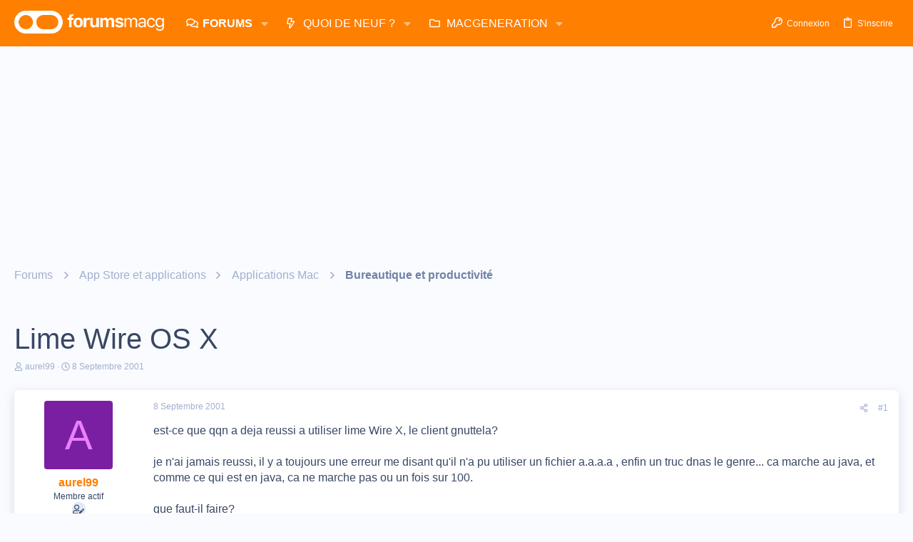

--- FILE ---
content_type: text/html; charset=utf-8
request_url: https://www.google.com/recaptcha/api2/aframe
body_size: 267
content:
<!DOCTYPE HTML><html><head><meta http-equiv="content-type" content="text/html; charset=UTF-8"></head><body><script nonce="9i7V2YDn7gxzKihahMQrBw">/** Anti-fraud and anti-abuse applications only. See google.com/recaptcha */ try{var clients={'sodar':'https://pagead2.googlesyndication.com/pagead/sodar?'};window.addEventListener("message",function(a){try{if(a.source===window.parent){var b=JSON.parse(a.data);var c=clients[b['id']];if(c){var d=document.createElement('img');d.src=c+b['params']+'&rc='+(localStorage.getItem("rc::a")?sessionStorage.getItem("rc::b"):"");window.document.body.appendChild(d);sessionStorage.setItem("rc::e",parseInt(sessionStorage.getItem("rc::e")||0)+1);localStorage.setItem("rc::h",'1769911561361');}}}catch(b){}});window.parent.postMessage("_grecaptcha_ready", "*");}catch(b){}</script></body></html>

--- FILE ---
content_type: application/javascript; charset=utf-8
request_url: https://fundingchoicesmessages.google.com/f/AGSKWxXzZy5b0PP7kAaFWyaf4RIAlWypRtZ4TTnRAUh6fTQe_JpzBBpM3mHOa2yqQsR3k79AinLtlrGRVDQYPI966_vtLxdJu58C5-akernF7Y1BIG-8wfg2pCT_kEJPi4D5t9Wh0AOA0924vubagSy6HsE-vWJ__E2o8KmhVpVqwfLxUrPhZQWWnvpLsK7F/_/adfunction./125x600-/iqadcontroller..in/ads//adevent.
body_size: -1285
content:
window['ffbb592c-bb6f-411e-87b0-cc70a1479721'] = true;